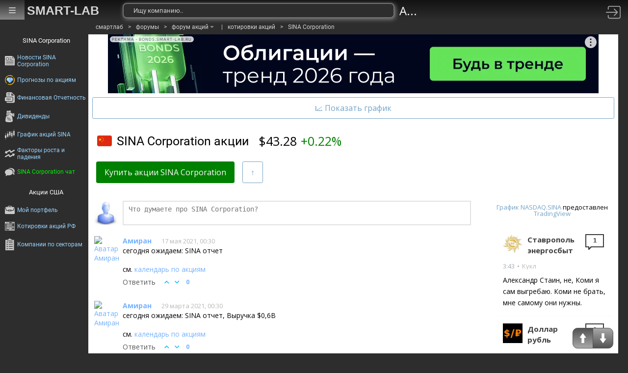

--- FILE ---
content_type: text/html; charset=utf-8
request_url: https://smart-lab.ru/forum/SINA
body_size: 11368
content:
<!DOCTYPE html>
<html lang="ru">
	<head>
		<title>Форум акции SINA Corporation (SINA)</title>
		<meta http-equiv="content-type" content="text/html; charset=utf-8" />
		<meta name="viewport" content="width=device-width, initial-scale=1">
		<meta name="DESCRIPTION" content="Обсуждение и комментарии инвесторов по акциям SINA Corporation. Прогноз курса акций SINA Corporation"/>		<meta name="KEYWORDS" content="SINA Corporation, обсуждение компании, информация о компании, новости компании."/>				<meta name='yandex-verification' content='69df339e9279f161' />
		<meta name="PartnerFinam" content="17fde70f-5d0a-4de9-809e-a9f5334ce8dd">
		
		<link rel="preconnect" href="https://mc.yandex.ru">
		<link rel="preconnect" href="//counter.yadro.ru">
		<link rel="preconnect" href="https://www.googletagmanager.com">
				<link rel="dns-prefetch" href="https://yastatic.net">
						<link rel="dns-prefetch" href="https://content.mql5.com">
		
		<meta name="push-subscribes" content="no">
		<meta property="fb:app_id" content="353607944842117" /><meta property="og:type" content="website" /><meta property="og:title" content="Форум акции SINA Corporation (SINA)" /><meta property="og:url" content="https://smart-lab.ru/forum/SINA" /><meta property="og:description" content="Обсуждение, комментарии, фундаментальный разбор по акциям SINA Corporation. Прогноз курса акций SINA Corporation" /><meta property="og:site_name" content="smart-lab.ru - Мы делаем деньги на бирже" /><meta property="og:locale" content="ru_RU" /><meta property="og:image" content="https://smart-lab.ru/templates/skin/smart-lab-x3/images/smart-logo.png" /><meta property="og:image:type" content="image/png" /><meta name="twitter:card" content="summary_large_image" /><meta name="twitter:image" content="https://smart-lab.ru/templates/skin/smart-lab-x3/images/smart-logo.png" />
		
		<!-- Global Site Tag (gtag.js) - Google Analytics -->
		<script async src="https://www.googletagmanager.com/gtag/js?id=UA-16537214-3"></script>
		<script>
		window.dataLayer = window.dataLayer || [];
		function gtag(){dataLayer.push(arguments);}
		gtag('js', new Date());
		gtag('config', 'UA-16537214-3', {
				'custom_map': {
					'dimension1' : 'user_registred',
					'dimension2' : 'content_owner'

				},

				'user_registred': 'No',
				'content_owner': 'No'		});
		</script>
		

		<link rel="manifest" href="/manifest.json">
		<link rel="canonical" href="https://smart-lab.ru/forum/SINA">
				
				<link rel="alternate" type="application/rss+xml" href="/forum/SINA/rss/" title="SINA Corporation - последние комментарии о компании">
			

		<link rel='stylesheet' type='text/css' href='/templates/cache/smart-lab-new/b5ea59ad60f4ab93f48293bff36c8cf0.css?5323' />
<!--[if lt IE 8]><link rel='stylesheet' type='text/css' href='/plugins/trade/templates/skin/default/css/hook.console.ltie8.css?5323' /><![endif]-->


		
		<link href="/templates/skin/smart-lab-new/images/favicon.ico" rel="shortcut icon">

		<script type="text/javascript">

			var DIR_WEB_ROOT = 'https://smart-lab.ru';
			var DIR_STATIC_SKIN = '/templates/skin/smart-lab-new';
			var REV = 5323;
			var TINYMCE_LANG = 'ru';
			var LIVESTREET_SECURITY_KEY = 'fd8ad318e9844750ee0c6c9566c0f6ff';

			
		</script>

		

		<!--Скрипт ADFOX-->
	<script defer src="https://yandex.ru/ads/system/header-bidding.js"></script>
	<script>window.yaContextCb = window.yaContextCb || []</script>
	<script src="/templates/skin/smart-lab-new/js/adfox_hbc.js?5323"></script>
	<script src="https://yandex.ru/ads/system/context.js" async></script>
	<script src="https://content.adriver.ru/AdRiverFPS.js" async></script>
	
		
	<script type="text/javascript">
	(function(a,e,f,g,b,c,d){a[b]||(a.FintezaCoreObject=b,a[b]=a[b]||function(){(a[b].q=a[b].q||[]).push(arguments)},a[b].l=1*new Date,c=e.createElement(f),d=e.getElementsByTagName(f)[0],c.async=!0,c.defer=!0,c.src=g,d&&d.parentNode&&d.parentNode.insertBefore(c,d))})
	(window,document,"script","https://content.mql5.com/core.js","fz");
	fz("register","website","ddhmfkdhagrouzesxgjyvzdhtcwwubymll");
	</script>
	
	
	</head>
	<body class="stock_forum">
		<!-- user_warning_block -->

		<div class="right_scroller">
			<div class="scroll_up">
				<a href="#top" rel="nofollow" aria-label="Проскрулить вверх сайта"></a>
			</div>

			<div class="scroll_down">
				<a href="#bottom" rel="nofollow" aria-label="Проскрулить вниз сайта"></a>
			</div>
		</div>
		<div class="forum_content">
						<div class="navibar">
				<ul class="navitext">

										
						
																														<li><a href="/">смартлаб</a></li>
																											
					
						<li>&gt;</li>
																														<li><a href="/forums/">форумы</a></li>
																											
					
						<li>&gt;</li>
																																																																									<li class="drop-menu-main navigation">
						<span class="drop-down">
							<a href="/forum/">форум акций</a>
							<span class="upbar_arrow"></span>
						</span>

						<div class="drop-menu-main-sub">
														<a href="/bonds/">облигации</a>
														<a href="/trading/">общий форум</a>
														<a href="/forex/">forex</a>
														<a href="/crypto/">крипта</a>
														<a href="/algotrading/">алготрейдинг</a>
														<a href="/options/">опционы</a>
														<a href="/trading-software/">трейдинг софт</a>
														<a href="/banki/">банки</a>
														<a href="/finansoviy-slovar/">финансовый словарь</a>
														<a href="/brokers-rating/">брокеры</a>
													</div>
					</li>
																																			<li>|</li>								
																																																							<li><a href="/q/shares/">котировки акций</a></li>
																																											
																			
					
						<li>&gt;</li>
																														<li><a href="/forum/SINA">SINA Corporation</a></li>
																											
									</ul>
			</div>
			
			

						<div class="banner">
				
				<div id="topic-top-banner" class="post-page__banner-img"></div>
				<script type="text/javascript">
					makeBanner(document.getElementById('topic-top-banner'));
				</script>
				
			</div>
		    
			
			
			<div class="forum_top_panel">
								<div class="graph_button guest-close-button hidden" title="скрыть/показать график, календарь и фундаментал"></div>
				
				<div class="chart_wrapper">

										<div id="trading_view_container" class="chart_wrapper1" ticker="NASDAQ.SINA"></div>
					
					<div class="chart_wrapper2">
						<div class="chart_wrapper">
							
														<table class="fundam_table calendar" style="width: 100%">
								<tr><td colspan="2" class="head">SINA Corporation Календарь Акционеров</td></tr>
								
								<tr>
									<td class="fter">
										<a href="/forum/SINA/last_events/">Прошедшие события</a> <a href="/calendar/add/?type_1=company_reports&amp;stock_1=SINA%20Corporation" rel="nofollow">Добавить событие</a>
									</td>
								</tr>
							</table>
							
						</div>
					</div>
				</div>
			
				<div class="nocenter page-title"><div class="page-title__text"><img src="/uploads/article_flags/11.png?5323" alt="Китай"><h1>SINA Corporation акции</h1></div><div class="temp_micex_info"><span class="temp_micex_info_item" symbol="NASDAQ.SINA"><i>$<span class="last">43.28</span></i>&nbsp;&nbsp;<i class="up change">+0.22%</i></span></div></div>
			</div>

						<div class="forum-top-buttons">
													
												<div class="drop-menu-main full_width">
							<div class="drop-down">
																<a id="buy" title="Купить акции SINA Corporation">Купить акции SINA Corporation</a>
															</div>
							<div class="drop-menu-main-sub dropdown_with__logos">
															<a href="https://www.finam.ru/services/promo00096/?AgencyBAckofficeID=1&agent=17FDE70F-5D0A-4DE9-809E-A9F5334CE8DD" target="_blank" rel="nofollow" onclick="window.fz('track', 'Forum BuyButton Finam Click')"><i class="broker__img">Купить в <i class="broker__logo"><img alt="Финам" src="/templates/skin/smart-lab-new/images/brokers/finam.png?5323"></i><b>Финаме</b></i></a>
								<a href="https://bcs.ru/?utm_medium=agent&refid=7695" target="_blank" rel="nofollow" onclick="window.fz('track', 'Forum BuyButton BCS')"><i class="broker__img">Купить в <i class="broker__logo"><img alt="БКС Мир Инвестиций" src="/templates/skin/smart-lab-new/images/brokers/bcs2.webp?5323"></i><b>БКС Мир Инвестиций</b></i></a>
															</div>
						</div>
											
					
						
						
										
					<a id="comments-reverse"  class="reversed" title="Сменить ориентацию комментариев форума"  href="/login/" rel="nofollow"></a>															
											
																								
					
					
							</div>


			<div class="nocenter">
				<div class="content_plus_ad">
					<div class="content_wrapper" >

						<a id="top"></a>
						
																								<ol class="forum_cmts" data-target-id="6413" data-target-type="forum" mode="reverse" last-page="true">
						
													
							
							<li class="cm_wrap" id="commentBox">
								<img class="avtr_box" src="/templates/skin/smart-lab-new/images/avatar_48x48.jpg?5323">
								<div class="cmt_body">
									<div class="write_comment">
										<textarea class="write_comment_box autoExpand" rows="1"  placeholder="Что думаете про SINA Corporation?"></textarea>
										<div class="write_comment_images">

										</div>
										<div class="cmt_actions">
											<div class="cmt_select-image" data-toggle="tooltip" data-placement="top" title="добавить изображение">
												<input class="file" type="file" id="write_comment_image" multiple="true" />
												<label for="write_comment_image">
													<i class="ico ico-photo"></i>
												</label>
											</div>
											<div class="cmt_select-separator"></div>
											<div class="cmt_select-smile" data-toggle="tooltip" data-placement="top" title="добавить смайлик">
												<i class="ico ico-smile"></i>
											</div>
											<div class="cmt_select-separator"></div>
											<div class="cmt_select-quote" data-toggle="tooltip" data-placement="top" title="вставить код цитаты">
												<i class="ico ico-quote"></i>
											</div>											
											<input type="button" class="hl submit" value="Ответить" data-type="reply" />
										</div>
									</div>
								</div>
							</li>


																				<li class="cm_wrap bluid_43978" data-id="12563147"  data-type="comment" ><a name="comment12563147"></a><a href="/profile/dhc/" rel="nofollow" aria-label="Профиль Амиран"><img class="avtr_box" src="/uploads/images/04/39/78/2016/09/01/avatar_98f8a9_100x100.webp?5323" alt="Аватар Амиран" loading="lazy"></a><div class="cmt_body"><div><span><a class="a_name trader_other" href="/profile/dhc/" rel="nofollow">Амиран</a></span><a class="a_time" href="/forum/SINA/goto_comment_12563147/#comment12563147" rel="nofollow" target="_blank"><time datetime="2021-05-17T00:30:00+03:00">17 мая 2021, 00:30</time></a></div><div class="text">сегодня ожидаем: SINA отчет<br/>
<br/>
см. <a href="/calendar/stocks/">календарь по акциям</a></div><div class="cm_ftr"><a class="reply" href="/login/" rel="nofollow">Ответить</a><a class="cm_ico th up" href="/login/" rel="nofollow"></a><a class="cm_ico th dn" href="/login/" rel="nofollow"></a><a class="cm_mrk " href="/login/" rel="nofollow"> 0</a></div></div></li>
						<li class="cm_wrap bluid_43978" data-id="12388709"  data-type="comment" ><a name="comment12388709"></a><a href="/profile/dhc/" rel="nofollow" aria-label="Профиль Амиран"><img class="avtr_box" src="/uploads/images/04/39/78/2016/09/01/avatar_98f8a9_100x100.webp?5323" alt="Аватар Амиран" loading="lazy"></a><div class="cmt_body"><div><span><a class="a_name trader_other" href="/profile/dhc/" rel="nofollow">Амиран</a></span><a class="a_time" href="/forum/SINA/goto_comment_12388709/#comment12388709" rel="nofollow" target="_blank"><time datetime="2021-03-29T00:30:00+03:00">29 марта 2021, 00:30</time></a></div><div class="text">сегодня ожидаем: SINA отчет, Выручка $0,6B<br/>
<br/>
см. <a href="/calendar/stocks/">календарь по акциям</a></div><div class="cm_ftr"><a class="reply" href="/login/" rel="nofollow">Ответить</a><a class="cm_ico th up" href="/login/" rel="nofollow"></a><a class="cm_ico th dn" href="/login/" rel="nofollow"></a><a class="cm_mrk " href="/login/" rel="nofollow"> 0</a></div></div></li>
						<li class="cm_wrap bluid_43978" data-id="12340943"  data-type="comment" ><a name="comment12340943"></a><a href="/profile/dhc/" rel="nofollow" aria-label="Профиль Амиран"><img class="avtr_box" src="/uploads/images/04/39/78/2016/09/01/avatar_98f8a9_100x100.webp?5323" alt="Аватар Амиран" loading="lazy"></a><div class="cmt_body"><div><span><a class="a_name trader_other" href="/profile/dhc/" rel="nofollow">Амиран</a></span><a class="a_time" href="/forum/SINA/goto_comment_12340943/#comment12340943" rel="nofollow" target="_blank"><time datetime="2021-03-17T00:30:00+03:00">17 марта 2021, 00:30</time></a></div><div class="text">сегодня ожидаем: SINA отчет, Выручка $0,6B<br/>
<br/>
см. <a href="/calendar/stocks/">календарь по акциям</a></div><div class="cm_ftr"><a class="reply" href="/login/" rel="nofollow">Ответить</a><a class="cm_ico th up" href="/login/" rel="nofollow"></a><a class="cm_ico th dn" href="/login/" rel="nofollow"></a><a class="cm_mrk " href="/login/" rel="nofollow"> 0</a></div></div></li>
						<li class="cm_wrap bluid_43978" data-id="12261688"  data-type="comment" ><a name="comment12261688"></a><a href="/profile/dhc/" rel="nofollow" aria-label="Профиль Амиран"><img class="avtr_box" src="/uploads/images/04/39/78/2016/09/01/avatar_98f8a9_100x100.webp?5323" alt="Аватар Амиран" loading="lazy"></a><div class="cmt_body"><div><span><a class="a_name trader_other" href="/profile/dhc/" rel="nofollow">Амиран</a></span><a class="a_time" href="/forum/SINA/goto_comment_12261688/#comment12261688" rel="nofollow" target="_blank"><time datetime="2021-02-24T00:30:00+03:00">24 февраля 2021, 00:30</time></a></div><div class="text">сегодня ожидаем: SINA отчет, Выручка $0,6B<br/>
<br/>
см. <a href="/calendar/stocks/">календарь по акциям</a></div><div class="cm_ftr"><a class="reply" href="/login/" rel="nofollow">Ответить</a><a class="cm_ico th up" href="/login/" rel="nofollow"></a><a class="cm_ico th dn" href="/login/" rel="nofollow"></a><a class="cm_mrk " href="/login/" rel="nofollow"> 0</a></div></div></li>
																					</ol>
												
												<a id="bottom" name="bottom"></a>
					</div>

					<aside class="right_column">
												<div align="center" class="logo_place">
																							<p style="font-size:small; margin-right: 10px; margin-bottom: 10px">
									<a href="https://ru.tradingview.com/symbols/NASDAQ-SINA/?offer_id=10&aff_id=1339" target="_blank" title="NASDAQ.SINA график предоставлен TradingView" onclick="window.fz('track', 'Forum Tradingview')">График NASDAQ.SINA</a> предоставлен <a href="https://ru.tradingview.com/chart/?offer_id=10&aff_id=1339" onclick="window.fz('track', 'Forum Tradingview')">TradingView</a><br>
								</p>
																												</div>
						
						
							<div id="sidebar-top-banner"></div>
							<script type="text/javascript">
								makeBanner(document.getElementById('sidebar-top-banner'));
							</script>
						

						<div class="posts" id="forum_last_posts">

						<div class="post bluid_48663">
			<a href="/forum/STSB#comment19059529" class="post_inner" rel="nofollow">
								<div class="logo">
					<img src="/uploads/articles/00/23/76/thumbnail.webp?5323" alt="Логотип Ставропольэнергосбыт" loading="lazy" />
				</div>
								<h3 class="title">Ставропольэнергосбыт</h3>
				<div class="meta"><time class="time" datetime="2026-01-22T03:43:10+03:00">3:43</time>&bull;<span class="author">Кукл</span>
				</div>
				<div class="cmtp"> 
Александр Стаин, не, Коми я сам выгребаю. Коми не брать, мне самому они нужны.</div>
			</a>
			<a href="/forum/STSB" class="comments_count" rel="nofollow">1</a>
		</div>
							<div class="post bluid_282790">
			<a href="/forex/usdrub#comment19059522" class="post_inner" rel="nofollow">
								<div class="logo">
					<img src="/uploads/articles/00/34/20/thumbnail.webp?5323" alt="Логотип Доллар рубль" loading="lazy" />
				</div>
								<h3 class="title">Доллар рубль</h3>
				<div class="meta"><time class="time" datetime="2026-01-22T03:33:25+03:00">3:33</time>&bull;<span class="author">Dare</span>
				</div>
				<div class="cmtp">Пока в шорте стоят такие утырки как два последних комментатора у дерева перспектив нет. Доллар упал против юаня не в два раза, а лишь на пять процентов. Супер станок можно заказать по параллельному им...</div>
			</a>
			<a href="/forex/usdrub" class="comments_count" rel="nofollow">9</a>
		</div>
							<div class="post bluid_139519">
			<a href="/bonds/nappyclub#comment19059516" class="post_inner" rel="nofollow">
								<div class="logo">
					<img src="/uploads/2024/articles/00/85/95/thumbnail_9678.webp?5323" alt="Логотип Нэппи Клаб | Nappy Club" loading="lazy" />
				</div>
								<h3 class="title">Нэппи Клаб | Nappy Club</h3>
				<div class="meta"><time class="time" datetime="2026-01-22T02:47:07+03:00">2:47</time>&bull;<span class="author">alexandrstroys1</span>
				</div>
				<div class="cmtp"></div>
			</a>
			<a href="/bonds/nappyclub" class="comments_count" rel="nofollow">8</a>
		</div>
							<div class="post bluid_259537">
			<a href="/bonds/garant-invest#comment19059486" class="post_inner" rel="nofollow">
								<div class="logo">
					<img src="/uploads/articles/00/41/28/thumbnail.webp?5323" alt="Логотип Гарант-Инвест" loading="lazy" />
				</div>
								<h3 class="title">Гарант-Инвест</h3>
				<div class="meta"><time class="time" datetime="2026-01-22T01:54:31+03:00">1:54</time>&bull;<span class="author">karakara</span>
				</div>
				<div class="cmtp"> 
Lm,  
Вас, дружище, в теологию вильнуло. Тут это совершенно не к месту вы ПУКНУЛИ.</div>
			</a>
			<a href="/bonds/garant-invest" class="comments_count" rel="nofollow">2</a>
		</div>
							<div class="post bluid_94519">
			<a href="/bonds/Whoosh#comment19059463" class="post_inner" rel="nofollow">
								<div class="logo">
					<img src="/uploads/2022/articles/00/76/20/thumbnail.webp?5323" alt="Логотип ВУШ" loading="lazy" />
				</div>
								<h3 class="title">ВУШ</h3>
				<div class="meta"><time class="time" datetime="2026-01-22T01:26:04+03:00">1:26</time>&bull;<span class="author">FEO</span>
				</div>
				<div class="cmtp"> 
Кот.Финанс,  
«с ликвидностью должно быть всё хорошо, ближайший выпуск, на наш взгляд, надёжен» — ставлю под сомнение!!! 
 
Если и брать то валютные облиги эмитентов экспортёров, а не перекредит...</div>
			</a>
			<a href="/bonds/Whoosh" class="comments_count" rel="nofollow">1</a>
		</div>
							<div class="post bluid_94519">
			<a href="/forum/WUSH#comment19059460" class="post_inner" rel="nofollow">
								<div class="logo">
					<img src="/uploads/2022/articles/00/77/77/thumbnail.webp?5323" alt="Логотип Вуш Холдинг | WHOOSH" loading="lazy" />
				</div>
								<h3 class="title">Вуш Холдинг | WHOOSH</h3>
				<div class="meta"><time class="time" datetime="2026-01-22T01:18:24+03:00">1:18</time>&bull;<span class="author">FEO</span>
				</div>
				<div class="cmtp"> 
Кот.Финанс,  
 
Плохая статья деньги были на 30 сенября… на начало января их уже нет, возьмите баланс ооо вуш — он заёмщик!@@ и разложите… дебиторка рисованная ее аудитор при мсфо у группы режет....</div>
			</a>
			<a href="/forum/WUSH" class="comments_count" rel="nofollow">1</a>
		</div>
							<div class="post bluid_5171">
			<a href="/trading/natural-gas#comment19059457" class="post_inner" rel="nofollow">
								<div class="logo">
					<img src="/uploads/articles/00/54/60/thumbnail.webp?5323" alt="Логотип натуральный газ" loading="lazy" />
				</div>
								<h3 class="title">натуральный газ</h3>
				<div class="meta"><time class="time" datetime="2026-01-22T01:16:12+03:00">1:16</time>&bull;<span class="author">krolix</span>
				</div>
				<div class="cmtp"> 
klok, обоснования этому нет. Ближний более резкий обычно. Пока тренд вверх — растет быстрее. Если будет падение — падать тоже будет быстрее. Январский дороже ввиду сезонных факторов и новостей</div>
			</a>
			<a href="/trading/natural-gas" class="comments_count" rel="nofollow">2</a>
		</div>
							<div class="post bluid_278562">
			<a href="/bonds/monopoly#comment19059443" class="post_inner" rel="nofollow">
								<div class="logo">
					<img src="/uploads/2024/articles/00/85/92/thumbnail_8616.webp?5323" alt="Логотип Монополия" loading="lazy" />
				</div>
								<h3 class="title">Монополия</h3>
				<div class="meta"><time class="time" datetime="2026-01-22T01:02:11+03:00">1:02</time>&bull;<span class="author">Comelifo</span>
				</div>
				<div class="cmtp">В обэп</div>
			</a>
			<a href="/bonds/monopoly" class="comments_count" rel="nofollow">6</a>
		</div>
							<div class="post bluid_73691">
			<a href="/trading/postoronnim-v#comment19059439" class="post_inner" rel="nofollow">
								<div class="logo">
					<img src="/uploads/2022/articles/00/73/95/thumbnail.webp?5323" alt="Логотип Посторонним В." loading="lazy" />
				</div>
								<h3 class="title">Посторонним В.</h3>
				<div class="meta"><time class="time" datetime="2026-01-22T00:56:18+03:00">0:56</time>&bull;<span class="author">Бекас</span>
				</div>
				<div class="cmtp"> 
genubat, Это Гена Малахов в костюме и штанах???</div>
			</a>
			<a href="/trading/postoronnim-v" class="comments_count" rel="nofollow">3</a>
		</div>
							<div class="post bluid_240765">
			<a href="/forum/RNFT#comment19059437" class="post_inner" rel="nofollow">
								<div class="logo">
					<img src="/uploads/articles/00/23/38/thumbnail.webp?5323" alt="Логотип Русснефть" loading="lazy" />
				</div>
								<h3 class="title">Русснефть</h3>
				<div class="meta"><time class="time" datetime="2026-01-22T00:53:19+03:00">0:53</time>&bull;<span class="author">Lm</span>
				</div>
				<div class="cmtp">Нет, завтра боковик), но это не точно)</div>
			</a>
			<a href="/forum/RNFT" class="comments_count" rel="nofollow">1</a>
		</div>
		</div>
<a href="/forums/" class="all_forums" rel="nofollow">Все форумы</a>
					</aside>
				</div>
				<a id="factors" name="factors"></a>
				<div class="company_description">
					<h2>
						SINA Corporation - факторы роста и падения акций
					</h2>

					<div class="reasons">
						<div class="reasons-up">
														&nbsp;
																				</div>

						<div class="reasons-down">
														&nbsp;
																				</div>
					</div>
					<div class="reasons_mistake">
						⚠️ Если вы считаете, что какой-то фактор роста/падения больше не является актуальным, выделите его и нажмите CTRL+ENTER на клавиатуре, чтобы сообщить нам.
					</div>
				</div>

				<div class="company_description company_description--text" data-id="6413" data-type="article">
					<h2>SINA Corporation - описание компании</h2>
					SINA
				</div>

				<div class="brokers_block">
	<div class="mart_head">Чтобы купить акции, выберите надежного брокера:</div>
	<span><a target="_blank" onclick="window.fz('track', 'Forum Footer Finam Click')" href="https://www.finam.ru/services/promo00096/?AgencyBAckofficeID=1&agent=17FDE70F-5D0A-4DE9-809E-A9F5334CE8DD"><img src="/templates/skin/smart-lab-x3/images/brokers-panel/finam-grey.png?5323" loading="lazy"  width="150" height="40" /></a></span>
	<span><a target="_blank" onclick="window.fz('track', 'Forum Footer BCS')" href="https://bcs.ru/?utm_medium=agent&refid=7695"><img src="/templates/skin/smart-lab-x3/images/brokers-panel/bks-grey.png?5323" loading="lazy" width="150" height="40" /></a></span>
</div>

				<div class="news-wrapper">
	<hgroup class="news-head">
		<h2><a href="/forum/news/SINA/" title="SINA Corporation новости">Новости SINA Corporation</a></h2>
	</hgroup>
</div>


			</div>

		
		</div>
		<footer class="fooooooter">
			<div class="flinks">
				<div>
					<span>Блоги</span>

					<a href="/allblog/">Лента всех блогов</a><br />
					<a href="/favtop/">Самые полезные</a><br />
					<a href="/top/topic/24h/by_comments/">Самые комментируемые</a><br />
					<a href="/news/">Новости</a><br />
					<a href="/blog/tradesignals/">Торговые сигналы</a><br />
					<a href="/vopros/">Ответы на вопросы</a><br />
					<a href="/blog/reviews/">Книжные рецензии</a><br />
					<a href="/company/">Корпоративные</a>
				</div>

				<div>
					<span>Форумы</span>

					<a href="/forums/">Лента всех форумов</a><br />
					<a href="/trading/">Общие темы</a><br />
					<a href="/forum/">Форум акций</a><br />
					<a href="/algotrading/">Форум алготрейдинг</a><br />
					<a href="/options/">Форум опционы</a><br />
					<a href="/crypto/">Форум криптовалют</a><br />
					<a href="/forex/">Форум Forex</a><br />
					<a href="/brokers-rating/">Рейтинг брокеров</a>
				</div>
				
				<div>
					<span>Акции</span>

					<a href="/q/map/">Карта рынка</a><br />
					<a href="/q/shares/">Котировки</a><br />
					<a href="/q/shares_fundamental/">Фундаментальный анализ</a><br />
					<a href="/q/shares_fundamental/">Отчеты компаний</a><br />
					<a href="/dividends/">Дивиденды</a><br />
					<a href="/q/portfolio/">Мой портфель</a><br />
					<a href="/forum/sectors/">Все компании</a><br />
					<a href="/calendar/stocks/">Календарь акций</a>
				</div>

				<div>
					<span>Смартлаб</span>

					<a href="/page/values/">Ценности смартлаба</a><br />
					<a href="/page/privacy/">Политика Конфиденциальности</a><br />
					<a href="/page/sitemap/">Карта сайта</a><br />
					<a href="https://mediakit.smart-lab.ru/">Реклама</a><br />
					<a href="/page/contact/">Контакты</a><br />
					<a href="/blog/mytrading/5161.php">Правила</a><br />
					<a href="/page/help/">Помощь</a><br />
					<a href="/trading/%D0%97%D0%B0%D0%B4%D0%B0%D0%B9%20%D0%B2%D0%BE%D0%BF%D1%80%D0%BE%D1%81%20%D0%A2%D0%B8%D0%BC%D0%BE%D1%84%D0%B5%D1%8E%20%D0%9C%D0%B0%D1%80%D1%82%D1%8B%D0%BD%D0%BE%D0%B2%D1%83">Обратная связь</a><br />
				</div>
			</div>
		</footer>

		
		<div class="hidden_menu mob_menu_btn">
			<div class="icon-menu">
			<span></span>
			<span></span>
			<span></span>
			</div>
		</div>

		<aside class="company_bar">
											
								<ul class="links-to-forum links-to-forum--flex">
					<li style="list-style: none; display: inline"><h2>SINA Corporation</h2></li>

					<li><a href="/forum/news/SINA/" title="SINA Corporation новости"><img src="/templates/skin/smart-lab-new/images/forum-menu/news.svg?5323" alt="SINA Corporation новости" /><span>Новости SINA Corporation</span></a></li>
					<li><a href="/forum/forecast/SINA/" title="Прогнозы по акциям  SINA Corporation"><img src="/templates/skin/smart-lab-new/images/premium.svg?5323" alt="Прогнозы по акциям SINA Corporation" /><span>Прогнозы по акциям</span></a></li>



					<li><a href="/q/SINA/f/y/"><img src="/templates/skin/smart-lab-new/images/forum-menu/reports.svg?5323" alt="Финансовая Отчетность" /><span>Финансовая Отчетность</span></a></li>
					<li><a href="/q/SINA/dividend/"><img src="/templates/skin/smart-lab-new/images/forum-menu/dividends.svg?5323" alt="Дивиденды" /><span>Дивиденды</span></a></li>

																						<li><a href="/gr/NASDAQ.SINA"><img src="/templates/skin/smart-lab-new/images/forum-menu/charts.svg?5323" alt="График акций SINA" /><span>График акций SINA</span></a></li>
																					
					<li><a href="/forum/SINA#factors"><img src="/templates/skin/smart-lab-new/images/forum-menu/factors.svg?5323" alt="Факторы роста и падения" /><span>Факторы роста и падения</span></a></li>
																				<li><a href="/chat/?x=6413" style="color: #00f500" rel="nofollow" title="Чат акций SINA Corporation"><img src="/templates/skin/smart-lab-new/images/forum-menu/chat.svg?5323" alt="SINA Corporation чат" /><span>SINA Corporation чат</span></a></li>
					
				</ul>
				
				<ul class="links-to-forum links-to-forum--flex">
					<li style="list-style: none; display: inline"><h2>Акции США</h2></li>
					<li><a href="/q/portfolio/"><img src="/templates/skin/smart-lab-new/images/forum-menu/portfolio.svg?5323" alt="Мой портфель" /><span>Мой портфель</span></a></li>
					<li><a href="/q/shares/"><img src="/templates/skin/smart-lab-new/images/forum-menu/quotes.svg?5323" alt="Котировки акций России" /><span>Котировки акций РФ</span></a></li>
					<li><a href="/forum/sectors/#usa"><img src="/templates/skin/smart-lab-new/images/forum-menu/companies.svg?5323" alt="Компании по секторам" /><span>Компании по секторам</span></a></li>
									</ul>

				
								<ul class="links-to-forum" id="readers" url="/cgi-bin/views.fcgi?page=f28c2fd69801460b842a6de2dd28d817&page_url=https%3A%2F%2Fsmart-lab.ru%2Fforum%2FSINA&page_title=SINA%20Corporation&uid=0&func=readersBlockBuilder"></ul>
									</aside>
				<!--Верхняя навигация-->

		<header class="topbar">
			<div class="upbar">
				<div class="upbar_menu">
					<button class="hamburger hamburger--vortex" type="button" aria-label="Главное меню сайта">
						<span class="hamburger-box">
							<span class="hamburger-inner"></span>
						</span>
					</button>
				</div>

				<div class="upbar_logo">
					<h5>
						<a href="/">SMART-LAB</a>
					</h5>
				</div>

													<div class="upbar_search">
					<div class="search_q">
						<input name="q" placeholder="Ищу компанию.." type="text" autocompleter="/forum/ajaxsearch/">
					</div>

					<div class="mobile_search">
						<a class="mobile_search__toggle">
							<img src="/templates/skin/smart-lab-new/images/baseline_search_white.png?5323" alt="Поиск">
						</a>
						<div class="mobile_search__overlay"></div>
						<div class="mobile_search__input">
							<input name="q" placeholder="Ищу компанию.." type="text" autocompleter="/forum/ajaxsearch/">
						</div>
					</div>

										<div class="abc-link">
						<div class="drop-menu-main">
							<div class="drop-down">
								<span id="abc1">A...</span>
								<div class="drop-menu-main-sub">
									<div class="alphabet" style="width: 360px">
																																	<a href="/forum/letter/А/" title="Показать все компании на букву &quot;А&quot;">А</a>
																							<a href="/forum/letter/Б/" title="Показать все компании на букву &quot;Б&quot;">Б</a>
																							<a href="/forum/letter/В/" title="Показать все компании на букву &quot;В&quot;">В</a>
																							<a href="/forum/letter/Г/" title="Показать все компании на букву &quot;Г&quot;">Г</a>
																							<a href="/forum/letter/Д/" title="Показать все компании на букву &quot;Д&quot;">Д</a>
																							<a href="/forum/letter/Е/" title="Показать все компании на букву &quot;Е&quot;">Е</a>
																							<a href="/forum/letter/Ж/" title="Показать все компании на букву &quot;Ж&quot;">Ж</a>
																							<a href="/forum/letter/З/" title="Показать все компании на букву &quot;З&quot;">З</a>
																							<a href="/forum/letter/И/" title="Показать все компании на букву &quot;И&quot;">И</a>
																							<a href="/forum/letter/К/" title="Показать все компании на букву &quot;К&quot;">К</a>
																							<a href="/forum/letter/Л/" title="Показать все компании на букву &quot;Л&quot;">Л</a>
																							<a href="/forum/letter/М/" title="Показать все компании на букву &quot;М&quot;">М</a>
																							<a href="/forum/letter/Н/" title="Показать все компании на букву &quot;Н&quot;">Н</a>
																							<a href="/forum/letter/О/" title="Показать все компании на букву &quot;О&quot;">О</a>
																							<a href="/forum/letter/П/" title="Показать все компании на букву &quot;П&quot;">П</a>
																							<a href="/forum/letter/Р/" title="Показать все компании на букву &quot;Р&quot;">Р</a>
																							<a href="/forum/letter/С/" title="Показать все компании на букву &quot;С&quot;">С</a>
																							<a href="/forum/letter/Т/" title="Показать все компании на букву &quot;Т&quot;">Т</a>
																							<a href="/forum/letter/У/" title="Показать все компании на букву &quot;У&quot;">У</a>
																							<a href="/forum/letter/Ф/" title="Показать все компании на букву &quot;Ф&quot;">Ф</a>
																							<a href="/forum/letter/Х/" title="Показать все компании на букву &quot;Х&quot;">Х</a>
																							<a href="/forum/letter/Ц/" title="Показать все компании на букву &quot;Ц&quot;">Ц</a>
																							<a href="/forum/letter/Ч/" title="Показать все компании на букву &quot;Ч&quot;">Ч</a>
																							<a href="/forum/letter/Ш/" title="Показать все компании на букву &quot;Ш&quot;">Ш</a>
																							<a href="/forum/letter/Щ/" title="Показать все компании на букву &quot;Щ&quot;">Щ</a>
																							<a href="/forum/letter/Э/" title="Показать все компании на букву &quot;Э&quot;">Э</a>
																							<a href="/forum/letter/Ю/" title="Показать все компании на букву &quot;Ю&quot;">Ю</a>
																							<a href="/forum/letter/Я/" title="Показать все компании на букву &quot;Я&quot;">Я</a>
																																												<a href="/forum/letter/A/" title="Показать все компании на букву &quot;A&quot;">A</a>
																							<a href="/forum/letter/B/" title="Показать все компании на букву &quot;B&quot;">B</a>
																							<a href="/forum/letter/C/" title="Показать все компании на букву &quot;C&quot;">C</a>
																							<a href="/forum/letter/D/" title="Показать все компании на букву &quot;D&quot;">D</a>
																							<a href="/forum/letter/E/" title="Показать все компании на букву &quot;E&quot;">E</a>
																							<a href="/forum/letter/F/" title="Показать все компании на букву &quot;F&quot;">F</a>
																							<a href="/forum/letter/G/" title="Показать все компании на букву &quot;G&quot;">G</a>
																							<a href="/forum/letter/H/" title="Показать все компании на букву &quot;H&quot;">H</a>
																							<a href="/forum/letter/I/" title="Показать все компании на букву &quot;I&quot;">I</a>
																							<a href="/forum/letter/J/" title="Показать все компании на букву &quot;J&quot;">J</a>
																							<a href="/forum/letter/K/" title="Показать все компании на букву &quot;K&quot;">K</a>
																							<a href="/forum/letter/L/" title="Показать все компании на букву &quot;L&quot;">L</a>
																							<a href="/forum/letter/M/" title="Показать все компании на букву &quot;M&quot;">M</a>
																							<a href="/forum/letter/N/" title="Показать все компании на букву &quot;N&quot;">N</a>
																							<a href="/forum/letter/O/" title="Показать все компании на букву &quot;O&quot;">O</a>
																							<a href="/forum/letter/P/" title="Показать все компании на букву &quot;P&quot;">P</a>
																							<a href="/forum/letter/Q/" title="Показать все компании на букву &quot;Q&quot;">Q</a>
																							<a href="/forum/letter/R/" title="Показать все компании на букву &quot;R&quot;">R</a>
																							<a href="/forum/letter/S/" title="Показать все компании на букву &quot;S&quot;">S</a>
																							<a href="/forum/letter/T/" title="Показать все компании на букву &quot;T&quot;">T</a>
																							<a href="/forum/letter/U/" title="Показать все компании на букву &quot;U&quot;">U</a>
																							<a href="/forum/letter/V/" title="Показать все компании на букву &quot;V&quot;">V</a>
																							<a href="/forum/letter/W/" title="Показать все компании на букву &quot;W&quot;">W</a>
																							<a href="/forum/letter/X/" title="Показать все компании на букву &quot;X&quot;">X</a>
																							<a href="/forum/letter/Y/" title="Показать все компании на букву &quot;Y&quot;">Y</a>
																							<a href="/forum/letter/Z/" title="Показать все компании на букву &quot;Z&quot;">Z</a>
																															<a href="/forum/last/" title="Последние добавленные компании">....</a>
									</div>
								</div>
							</div>
						</div>
					</div>
									</div>								
								<div class="upbar_login">
					<a href="/login/" title="Войти или зарегистрироваться"><img src="/templates/skin/smart-lab-new/images/login_btn.svg?5323" class="mart_login" alt="Вход"></a>
				</div>				
				
			</div>
		</header>

					<div id="undermenu_more_main" class="undermenu_more_main clickmenu">
				<div class="menu_columns">
					<div class="menu_column">
						<div class="menu_column__item">
							<h4 class="menu_column__title">Ленты</h4>
							<ul class="menu_column__list">
								<li><a href="/allpremium/"><img src="/templates/skin/smart-lab-new/images/premium.svg?5323" loading="lazy" alt="PREMIUM" onclick="window.fz('track', 'old main_menu mozgovik click')"><span>PREMIUM</span></a></li>
								<li><a href="/allblog/" class="menu_bg__orange"><img src="/templates/skin/smart-lab-new/images/main-menu/all-blog.svg?5323" loading="lazy" alt="Все блоги"/><span>Все блоги</span></a></li>
								<li><a href="/chat/" class="menu_bg__green"><img src="/templates/skin/smart-lab-new/images/main-menu/chat.svg?5323" loading="lazy" alt="Чат" /><span>Чат</span></a></li>
								<li><a href="/news/" class="menu_bg__green"><img src="/templates/skin/smart-lab-new/images/main-menu/news.svg?5323" loading="lazy" alt="Новости" /><span>Новости</span></a></li>
																<li><a href="/flow/">Поток</a></li>
								<li><a href="/blog/tradesignals/">Сигналы</a></li>
								<li><a href="/forums/">Форумы</a></li>
								<li><a href="/top/" class="menu_bg__green"><img src="/templates/skin/smart-lab-new/images/main-menu/top24.svg?5323" loading="lazy" alt="Топ 24"/><span>Топ 24</span></a></li>
								<li><a href="/vopros/">Вопросы</a></li>
								<li><a href="/smartlab-tv/">Видео</a></li>
								<li><a href="/blog/offtop/" rel="nofollow">Оффтоп</a></li>
							</ul>
						</div>
					</div>
					<!-- second column -->
					<div class="menu_column">
						<div class="menu_column__item">
							<h4 class="menu_column__title">Форумы</h4>
							<ul class="menu_column__list">
								<li><a href="/forum/" class="menu_bg__orange">Форум акций</a></li>
								<li><a href="/trading/">Общий</a></li>
								<li><a href="/bonds/">Облигации</a></li>
								<li><a href="/algotrading/">Торговые роботы</a></li>
								<li><a href="/options/">Опционы</a></li>
								<li><a href="/forex/">Forex</a></li>
								<li><a href="/banki/">Банки</a></li>
								<li><a href="/brokers-rating/">Брокеры</a></li>
							</ul>
						</div>
						<div class="menu_column__item">
							<h4 class="menu_column__title">Участники</h4>
							<ul class="menu_column__list">
								<li><a href="/people/" class="menu_bg__green"><img src="/templates/skin/smart-lab-new/images/main-menu/people.svg?5323" loading="lazy" alt="Люди"/><span>Люди</span></a></li>
								<li><a href="/mobile/company/"><img src="/templates/skin/smart-lab-new/images/main-menu/companies.svg?5323" loading="lazy" alt="Компании"/><span>Компании</span></a></li>
							</ul>
						</div>
					</div>
					<!-- third column -->
					<div class="menu_column">
						<div class="menu_column__item">
							<h4 class="menu_column__title">Котировки</h4>
							<ul class="menu_column__list">
								<li><a href="/q/shares/" class="menu_bg__orange"><img src="/templates/skin/smart-lab-new/images/main-menu/quotes.svg?5323" loading="lazy" alt="Котировки акций"/><span>Котировки акций</span></a></li>
								<li><a href="/q/ofz/"><img src="/templates/skin/smart-lab-new/images/main-menu/ofz.svg?5323" loading="lazy" alt="Облигации федерального займа"/><span>ОФЗ</span></a></li>
								<li><a href="/q/map/" class="menu_bg__green">Карта рынка</a></li>
								<li><a href="/q/futures/">Фьючерсы</a></li>
								<li><a href="/q/world-quotes/">Мир/FX/Сырье/Крипта</a></li>
								<li><a href="/g/"><img src="/templates/skin/smart-lab-new/images/main-menu/charts.svg?5323" loading="lazy" alt="Графики онлайн"/><span>Графики онлайн</span></a></li>
							</ul>
						</div>
						<div class="menu_column__item">
							<h4 class="menu_column__title">Акции</h4>
							<ul class="menu_column__list">
								<li><a href="/dividends/" class="menu_bg__orange"><img src="/templates/skin/smart-lab-new/images/main-menu/dividends.svg?5323" loading="lazy" alt="Дивиденды"/><span>Дивиденды</span></a></li>
								<li><a href="/q/shares_fundamental3/"><img src="/templates/skin/smart-lab-new/images/main-menu/reports.svg?5323" loading="lazy" alt="Отчеты РСБУ/МСФО"/><span>Отчеты РСБУ/МСФО</span></a>
								<li><a href="/q/shares_fundamental/"><img src="/templates/skin/smart-lab-new/images/main-menu/fundamental.svg?5323" loading="lazy" alt="Фундам. анализ"/><span>Фундам. анализ</span></a></li>
																							</ul>
						</div>
					</div>
					<!-- four column -->
					<div class="menu_column">
						<div class="menu_column__item">
							<h4 class="menu_column__title">Календарь</h4>
							<ul class="menu_column__list">
								<li><a href="/calendar/stocks/" class="menu_bg__green"><img src="/templates/skin/smart-lab-new/images/main-menu/shares.svg?5323" loading="lazy" alt="Акции"/><span>Акции</span></a></li>
								<li><a href="/calendar/economic/">Экономика</a></li>
							</ul>
						</div>
						<div class="menu_column__item">
							<h4 class="menu_column__title">Информация</h4>
							<ul class="menu_column__list">
								<li><a href="/finansoviy-slovar/"><img src="/templates/skin/smart-lab-new/images/main-menu/wiki.svg?5323" loading="lazy" alt="Энциклопедия"/><span>Энциклопедия</span></a></li>
								<li><a href="/tradingreads/">Лучшие статьи</a></li>
							</ul>
						</div>
						<div class="menu_column__item">
							<h4 class="menu_column__title">Книги</h4>
							<ul class="menu_column__list">
								<li><a href="/books/"><img src="/templates/skin/smart-lab-new/images/main-menu/books-catalog.svg?5323" loading="lazy" alt="Каталог книг"/><span>Каталог книг</span></a></li>
								<li><a href="/books/top/">100 лучших книг</a></li>
								<li><a href="/blog/reviews/">Книжные рецензии</a></li>
							</ul>
						</div>
					</div>
									</div>
			</div>
		
		<link rel="stylesheet" type="text/css" href="https://fonts.googleapis.com/css?family=Open+Sans:400,600,700" />
		<script type='text/javascript' src='/templates/cache/smart-lab-new/a1b9562136a6d9e796370b739dc27420.js?5323'></script>


		
		<!-- Yandex.Metrika counter -->
		
		<script type="text/javascript" >
		(function(m,e,t,r,i,k,a){m[i]=m[i]||function(){(m[i].a=m[i].a||[]).push(arguments)};
		m[i].l=1*new Date();k=e.createElement(t),a=e.getElementsByTagName(t)[0],k.async=1,k.src=r,a.parentNode.insertBefore(k,a)})
		(window, document, "script", "https://mc.yandex.ru/metrika/tag.js", "ym");

		ym(32877692, "init", {
		clickmap:true,
		trackLinks:true,
		accurateTrackBounce:true,
		webvisor:true
		});
		</script>

		<noscript><div><img src="https://mc.yandex.ru/watch/32877692" style="position:absolute; left:-9999px;" alt="" /></div></noscript>
		
		<!-- /Yandex.Metrika counter -->
	

		

		<!--LiveInternet counter--><a id="li_counter" href="//www.liveinternet.ru/click"
		target="_blank"><img id="licnt497C" width="88" height="31" style="border:0" 
		title="LiveInternet: показано число просмотров за 24 часа, посетителей за 24 часа и за сегодня"
		src="[data-uri]"
		alt=""/></a><script>(function(d,s){d.getElementById("licnt497C").src=
		"//counter.yadro.ru/hit?t18.3;r"+escape(d.referrer)+
		((typeof(s)=="undefined")?"":";s"+s.width+"*"+s.height+"*"+
		(s.colorDepth?s.colorDepth:s.pixelDepth))+";u"+escape(d.URL)+
		";h"+escape(d.title.substring(0,150))+";"+Math.random()})
		(document,screen)</script><!--/LiveInternet-->

		

		<!-- poll_dialog_block -->
	</body>
</html>

--- FILE ---
content_type: image/svg+xml
request_url: https://smart-lab.ru/templates/skin/smart-lab-new/images/forum-menu/chat.svg?5323
body_size: 753
content:
<svg width="27" height="23" viewBox="0 0 27 23" fill="none" xmlns="http://www.w3.org/2000/svg">
<path d="M10.9094 3.83746C4.88407 3.83746 0 7.59366 0 12.2293C0 14.5019 1.17654 16.5679 3.08653 18.0785C2.97576 19.6192 2.60484 21.504 1.53068 22.5194C3.66893 22.5194 5.85417 21.1801 7.23547 20.1328C8.38348 20.4483 9.61876 20.6212 10.9094 20.6212C16.9348 20.6212 21.8189 16.8667 21.8189 12.2293C21.8189 7.59366 16.9348 3.83746 10.9094 3.83746Z" fill="#CBCBCB"/>
<path d="M25.4105 13.0467C26.3286 11.8198 26.8539 10.3932 26.8539 8.87258C26.8539 4.23691 21.9699 0.480713 15.9445 0.480713C13.2927 0.480713 10.8624 1.20913 8.97253 2.41756C9.86207 2.24972 10.7919 2.15909 11.7486 2.15909C18.2372 2.15909 23.4972 6.29292 23.4972 11.3901C23.4972 13.3992 22.6832 15.2605 21.2952 16.7727C22.6731 17.82 24.8617 19.1627 26.9999 19.1627C25.4793 17.7193 25.3702 14.5203 25.4105 13.0467Z" fill="#CBCBCB"/>
</svg>


--- FILE ---
content_type: image/svg+xml
request_url: https://smart-lab.ru/templates/skin/smart-lab-new/images/forum-menu/factors.svg?5323
body_size: 1557
content:
<svg width="26" height="19" viewBox="0 0 26 19" fill="none" xmlns="http://www.w3.org/2000/svg">
<path d="M25.8936 10.6109C25.7568 10.3454 25.5104 10.1861 25.2093 10.1596L20.5561 9.49584C20.2002 9.44274 19.8444 9.60203 19.6254 9.89407C19.4064 10.1861 19.4064 10.5578 19.5707 10.8764L20.2002 11.9915L13.6856 15.4694L11.6875 11.9649C11.2769 11.2481 10.3462 10.9826 9.57981 11.3808L0.793335 16.1066C0.0542855 16.5048 -0.219437 17.4075 0.191147 18.1509C0.35538 18.4429 0.60173 18.6553 0.875452 18.788C0.957568 18.8146 1.01231 18.8411 1.09443 18.8677C1.47764 18.9739 1.9156 18.9208 2.27143 18.7349L9.71667 14.726L11.7148 18.2305C12.1254 18.9473 13.0561 19.2128 13.8225 18.8146L21.7057 14.5667L22.3353 15.6818C22.5269 16.0004 22.8553 16.1597 23.2112 16.1597C23.567 16.1331 23.8955 15.9207 24.0323 15.6021L25.921 11.4074C26.0305 11.1684 26.0305 10.8764 25.8936 10.6109Z" fill="#CBCBCB"/>
<path d="M0.106354 8.3891C0.243216 8.65459 0.489565 8.81388 0.790659 8.84043L5.44393 9.50416C5.79977 9.55726 6.15561 9.39797 6.37459 9.10593C6.59357 8.81389 6.59357 8.4422 6.42933 8.12361L5.79977 7.00854L12.3144 3.5306L14.3125 7.03509C14.7231 7.75192 15.6538 8.01741 16.4202 7.61917L25.2067 2.89342C25.9457 2.49519 26.2194 1.59251 25.8089 0.849137C25.6446 0.557097 25.3983 0.344704 25.1245 0.211957C25.0424 0.185409 24.9877 0.15886 24.9056 0.132311C24.5224 0.0261143 24.0844 0.079213 23.7286 0.265056L16.2833 4.27398L14.2852 0.769488C13.8746 0.0526608 12.9439 -0.21283 12.1775 0.185407L4.2943 4.43327L3.66474 3.31821C3.47314 2.99962 3.14467 2.84032 2.78883 2.84032C2.43299 2.86687 2.10452 3.07927 1.96766 3.39786L0.0789816 7.59262C-0.030506 7.83157 -0.0305079 8.12361 0.106354 8.3891Z" fill="#CBCBCB"/>
</svg>
